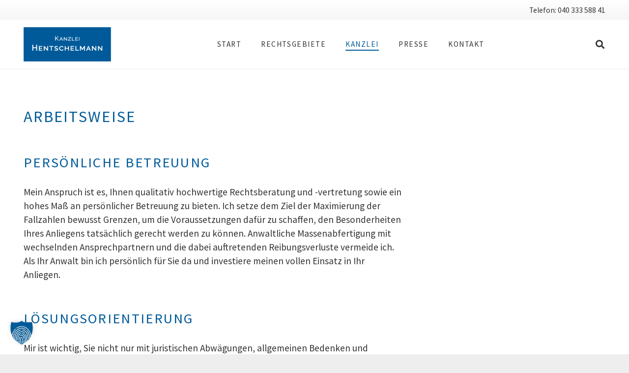

--- FILE ---
content_type: text/html; charset=UTF-8
request_url: https://www.kanzlei-hentschelmann.de/kanzleiprofil/arbeitsweise/
body_size: 15571
content:
<!DOCTYPE HTML>
<html lang="de">
<head>
	<meta charset="UTF-8">
	<meta name='robots' content='index, follow, max-image-preview:large, max-snippet:-1, max-video-preview:-1' />
	<style>img:is([sizes="auto" i], [sizes^="auto," i]) { contain-intrinsic-size: 3000px 1500px }</style>
	
	<!-- This site is optimized with the Yoast SEO plugin v26.3 - https://yoast.com/wordpress/plugins/seo/ -->
	<title>Arbeitsweise: Beratungsqualität und Lösungsorientierung</title>
	<meta name="description" content="Meine Mandanten vertrauen mir, weil sie wissen, was ichihnen biete: Persönliche Betreuung, eine hohe Beratungsqualität sowie umsetzbare Lösungen." />
	<link rel="canonical" href="https://www.kanzlei-hentschelmann.de/kanzleiprofil/arbeitsweise/" />
	<meta property="og:locale" content="de_DE" />
	<meta property="og:type" content="article" />
	<meta property="og:title" content="Arbeitsweise: Beratungsqualität und Lösungsorientierung" />
	<meta property="og:description" content="Meine Mandanten vertrauen mir, weil sie wissen, was ichihnen biete: Persönliche Betreuung, eine hohe Beratungsqualität sowie umsetzbare Lösungen." />
	<meta property="og:url" content="https://www.kanzlei-hentschelmann.de/kanzleiprofil/arbeitsweise/" />
	<meta property="og:site_name" content="Kanzlei Hentschelmann" />
	<meta property="article:modified_time" content="2020-04-05T22:19:41+00:00" />
	<meta property="og:image" content="https://www.kanzlei-hentschelmann.de/wp-content/uploads/2020/01/kanzlei-hentschelmann.jpg" />
	<meta property="og:image:width" content="2560" />
	<meta property="og:image:height" content="731" />
	<meta property="og:image:type" content="image/jpeg" />
	<meta name="twitter:card" content="summary_large_image" />
	<meta name="twitter:label1" content="Geschätzte Lesezeit" />
	<meta name="twitter:data1" content="1 Minute" />
	<script type="application/ld+json" class="yoast-schema-graph">{"@context":"https://schema.org","@graph":[{"@type":"WebPage","@id":"https://www.kanzlei-hentschelmann.de/kanzleiprofil/arbeitsweise/","url":"https://www.kanzlei-hentschelmann.de/kanzleiprofil/arbeitsweise/","name":"Arbeitsweise: Beratungsqualität und Lösungsorientierung","isPartOf":{"@id":"https://www.kanzlei-hentschelmann.de/#website"},"datePublished":"2019-09-14T10:53:54+00:00","dateModified":"2020-04-05T22:19:41+00:00","description":"Meine Mandanten vertrauen mir, weil sie wissen, was ichihnen biete: Persönliche Betreuung, eine hohe Beratungsqualität sowie umsetzbare Lösungen.","breadcrumb":{"@id":"https://www.kanzlei-hentschelmann.de/kanzleiprofil/arbeitsweise/#breadcrumb"},"inLanguage":"de","potentialAction":[{"@type":"ReadAction","target":["https://www.kanzlei-hentschelmann.de/kanzleiprofil/arbeitsweise/"]}]},{"@type":"BreadcrumbList","@id":"https://www.kanzlei-hentschelmann.de/kanzleiprofil/arbeitsweise/#breadcrumb","itemListElement":[{"@type":"ListItem","position":1,"name":"Startseite","item":"https://www.kanzlei-hentschelmann.de/"},{"@type":"ListItem","position":2,"name":"Kanzlei","item":"https://www.kanzlei-hentschelmann.de/kanzleiprofil/"},{"@type":"ListItem","position":3,"name":"Arbeitsweise"}]},{"@type":"WebSite","@id":"https://www.kanzlei-hentschelmann.de/#website","url":"https://www.kanzlei-hentschelmann.de/","name":"Kanzlei Hentschelmann","description":"Kanzlei für Verwaltungsrecht","publisher":{"@id":"https://www.kanzlei-hentschelmann.de/#organization"},"potentialAction":[{"@type":"SearchAction","target":{"@type":"EntryPoint","urlTemplate":"https://www.kanzlei-hentschelmann.de/?s={search_term_string}"},"query-input":{"@type":"PropertyValueSpecification","valueRequired":true,"valueName":"search_term_string"}}],"inLanguage":"de"},{"@type":"Organization","@id":"https://www.kanzlei-hentschelmann.de/#organization","name":"Kanzlei Hentschelmann","url":"https://www.kanzlei-hentschelmann.de/","logo":{"@type":"ImageObject","inLanguage":"de","@id":"https://www.kanzlei-hentschelmann.de/#/schema/logo/image/","url":"https://www.kanzlei-hentschelmann.de/wp-content/uploads/2019/09/rechtsanwalt-dr-kai-hentschelmann-2601.jpg","contentUrl":"https://www.kanzlei-hentschelmann.de/wp-content/uploads/2019/09/rechtsanwalt-dr-kai-hentschelmann-2601.jpg","width":260,"height":260,"caption":"Kanzlei Hentschelmann"},"image":{"@id":"https://www.kanzlei-hentschelmann.de/#/schema/logo/image/"}}]}</script>
	<!-- / Yoast SEO plugin. -->


<meta name="viewport" content="width=device-width, initial-scale=1">
<meta name="theme-color" content="#f5f5f5">
<link rel="preload" href="https://www.kanzlei-hentschelmann.de/wp-content/uploads/2022/04/SourceSansPro-Regular.woff2" as="font" type="font/woff2" crossorigin><link rel="preload" href="https://www.kanzlei-hentschelmann.de/wp-content/uploads/2022/04/SourceSansPro-Regular.woff" as="font" type="font/woff" crossorigin><link rel="preload" href="https://www.kanzlei-hentschelmann.de/wp-content/uploads/2022/04/SourceSansPro-Bold.woff2" as="font" type="font/woff2" crossorigin><link rel="preload" href="https://www.kanzlei-hentschelmann.de/wp-content/uploads/2022/04/SourceSansPro-Bold.woff" as="font" type="font/woff" crossorigin><link rel='stylesheet' id='google_business_reviews_rating_wp_css-css' href='https://www.kanzlei-hentschelmann.de/wp-content/plugins/g-business-reviews-rating/wp/css/css.css?ver=6.8.3' media='all' />
<link rel='stylesheet' id='borlabs-cookie-custom-css' href='https://www.kanzlei-hentschelmann.de/wp-content/cache/borlabs-cookie/1/borlabs-cookie-1-de.css?ver=3.3.23-74' media='all' />
<link rel='stylesheet' id='us-theme-css' href='https://www.kanzlei-hentschelmann.de/wp-content/uploads/us-assets/www.kanzlei-hentschelmann.de.css?ver=4abd49d7' media='all' />
<script src="https://www.kanzlei-hentschelmann.de/wp-includes/js/jquery/jquery.min.js?ver=3.7.1" id="jquery-core-js"></script>
<script src="https://www.kanzlei-hentschelmann.de/wp-content/cache/perfmatters/www.kanzlei-hentschelmann.de/minify/58f514933acc.js.min.js?ver=6.8.3" id="google_business_reviews_rating_wp_js-js" defer></script>
<script data-no-optimize="1" data-no-minify="1" data-cfasync="false" src="https://www.kanzlei-hentschelmann.de/wp-content/cache/borlabs-cookie/1/borlabs-cookie-config-de.json.js?ver=3.3.23-89" id="borlabs-cookie-config-js" defer></script>
<script data-no-optimize="1" data-no-minify="1" data-cfasync="false" src="https://www.kanzlei-hentschelmann.de/wp-content/plugins/borlabs-cookie/assets/javascript/borlabs-cookie-prioritize.min.js?ver=3.3.23" id="borlabs-cookie-prioritize-js" defer></script>
<script></script><script data-borlabs-cookie-script-blocker-ignore>
brlbsImprezaBlockedYoutubeScripts = [];
brlbsImprezaBlockedVimeoScripts = [];
(function () {
	const originalDocumentHeadAppend = document.head.append;

    // don't block if we have consent
    const cookies = document.cookie.split('; ');
    let consentVimeo = false;
    let consentYoutube = false;
    for (let c of cookies) {
    if (c.startsWith('borlabs-cookie=')) {
            consentVimeo = c.includes('%22vimeo%22');
            consentYoutube = c.includes('%22youtube%22');
            break;
        }
    }

    window.addEventListener('borlabs-cookie-consent-saved', () => {
        consentVimeo = BorlabsCookie.Consents.hasConsent('vimeo');
        consentYoutube = BorlabsCookie.Consents.hasConsent('youtube');

        if (consentVimeo) {
            brlbsImprezaBlockedVimeoScripts.forEach(s => originalDocumentHeadAppend.call(document.head, s));
            brlbsImprezaBlockedVimeoScripts = [];
        }
        if (consentYoutube) {
            brlbsImprezaBlockedYoutubeScripts.forEach(s => originalDocumentHeadAppend.call(document.head, s));
            brlbsImprezaBlockedYoutubeScripts = [];
        }
    });

    document.head.append = function () {
        if (arguments.length > 0 && arguments[0].tagName === 'SCRIPT') {
            if (!consentYoutube && arguments[0].id != null && arguments[0].id.startsWith('youtube_api_') && arguments[0].src.startsWith('https://www.youtube.com/iframe_api')) {
              brlbsImprezaBlockedYoutubeScripts.push(arguments[0]);
              return document.createDocumentFragment();
            } else if (!consentVimeo && arguments[0].classList.length === 1 && arguments[0].className.startsWith('vimeo_') && arguments[0].src.startsWith('https://player.vimeo.com/api/player.js')) {
              brlbsImprezaBlockedVimeoScripts.push(arguments[0]);
              return document.createDocumentFragment();
            }
        }
        return originalDocumentHeadAppend.call(document.head, arguments[0]);
    }
})();
</script><link href="[data-uri]" rel="icon" type="image/x-icon" />		<script id="us_add_no_touch">
			if ( ! /Android|webOS|iPhone|iPad|iPod|BlackBerry|IEMobile|Opera Mini/i.test( navigator.userAgent ) ) {
				document.documentElement.classList.add( "no-touch" );
			}
		</script>
				<script id="us_color_scheme_switch_class">
			if ( document.cookie.includes( "us_color_scheme_switch_is_on=true" ) ) {
				document.documentElement.classList.add( "us-color-scheme-on" );
			}
		</script>
		<script data-borlabs-cookie-script-blocker-ignore>
if ('0' === '1' && ('0' === '1' || '1' === '1')) {
    window['gtag_enable_tcf_support'] = true;
}
window.dataLayer = window.dataLayer || [];
if (typeof gtag !== 'function') {
    function gtag() {
        dataLayer.push(arguments);
    }
}
gtag('set', 'developer_id.dYjRjMm', true);
if ('0' === '1' || '1' === '1') {
    if (window.BorlabsCookieGoogleConsentModeDefaultSet !== true) {
        let getCookieValue = function (name) {
            return document.cookie.match('(^|;)\\s*' + name + '\\s*=\\s*([^;]+)')?.pop() || '';
        };
        let cookieValue = getCookieValue('borlabs-cookie-gcs');
        let consentsFromCookie = {};
        if (cookieValue !== '') {
            consentsFromCookie = JSON.parse(decodeURIComponent(cookieValue));
        }
        let defaultValues = {
            'ad_storage': 'denied',
            'ad_user_data': 'denied',
            'ad_personalization': 'denied',
            'analytics_storage': 'denied',
            'functionality_storage': 'denied',
            'personalization_storage': 'denied',
            'security_storage': 'denied',
            'wait_for_update': 500,
        };
        gtag('consent', 'default', { ...defaultValues, ...consentsFromCookie });
    }
    window.BorlabsCookieGoogleConsentModeDefaultSet = true;
    let borlabsCookieConsentChangeHandler = function () {
        window.dataLayer = window.dataLayer || [];
        if (typeof gtag !== 'function') { function gtag(){dataLayer.push(arguments);} }

        let getCookieValue = function (name) {
            return document.cookie.match('(^|;)\\s*' + name + '\\s*=\\s*([^;]+)')?.pop() || '';
        };
        let cookieValue = getCookieValue('borlabs-cookie-gcs');
        let consentsFromCookie = {};
        if (cookieValue !== '') {
            consentsFromCookie = JSON.parse(decodeURIComponent(cookieValue));
        }

        consentsFromCookie.analytics_storage = BorlabsCookie.Consents.hasConsent('google-analytics') ? 'granted' : 'denied';

        BorlabsCookie.CookieLibrary.setCookie(
            'borlabs-cookie-gcs',
            JSON.stringify(consentsFromCookie),
            BorlabsCookie.Settings.automaticCookieDomainAndPath.value ? '' : BorlabsCookie.Settings.cookieDomain.value,
            BorlabsCookie.Settings.cookiePath.value,
            BorlabsCookie.Cookie.getPluginCookie().expires,
            BorlabsCookie.Settings.cookieSecure.value,
            BorlabsCookie.Settings.cookieSameSite.value
        );
    }
    document.addEventListener('borlabs-cookie-consent-saved', borlabsCookieConsentChangeHandler);
    document.addEventListener('borlabs-cookie-handle-unblock', borlabsCookieConsentChangeHandler);
}
if ('0' === '1') {
    gtag("js", new Date());
    gtag("config", "G-E5YL87QLJY", {"anonymize_ip": true});

    (function (w, d, s, i) {
        var f = d.getElementsByTagName(s)[0],
            j = d.createElement(s);
        j.async = true;
        j.src =
            "https://www.googletagmanager.com/gtag/js?id=" + i;
        f.parentNode.insertBefore(j, f);
    })(window, document, "script", "G-E5YL87QLJY");
}
</script><meta name="generator" content="Powered by WPBakery Page Builder - drag and drop page builder for WordPress."/>
<link rel="icon" href="https://www.kanzlei-hentschelmann.de/wp-content/uploads/2019/09/rechtsanwalt-dr-kai-hentschelmann-2601-150x150.jpg" sizes="32x32" />
<link rel="icon" href="https://www.kanzlei-hentschelmann.de/wp-content/uploads/2019/09/rechtsanwalt-dr-kai-hentschelmann-2601-260x260.jpg" sizes="192x192" />
<link rel="apple-touch-icon" href="https://www.kanzlei-hentschelmann.de/wp-content/uploads/2019/09/rechtsanwalt-dr-kai-hentschelmann-2601-260x260.jpg" />
<meta name="msapplication-TileImage" content="https://www.kanzlei-hentschelmann.de/wp-content/uploads/2019/09/rechtsanwalt-dr-kai-hentschelmann-2601.jpg" />
<noscript><style> .wpb_animate_when_almost_visible { opacity: 1; }</style></noscript><noscript><style>.perfmatters-lazy[data-src]{display:none !important;}</style></noscript>		<style id="us-icon-fonts">@font-face{font-display:swap;font-style:normal;font-family:"fontawesome";font-weight:900;src:url("https://www.kanzlei-hentschelmann.de/wp-content/themes/Impreza/fonts/fa-solid-900.woff2?ver=8.40.1") format("woff2")}.fas{font-family:"fontawesome";font-weight:900}@font-face{font-display:swap;font-style:normal;font-family:"fontawesome";font-weight:400;src:url("https://www.kanzlei-hentschelmann.de/wp-content/themes/Impreza/fonts/fa-regular-400.woff2?ver=8.40.1") format("woff2")}.far{font-family:"fontawesome";font-weight:400}@font-face{font-display:swap;font-style:normal;font-family:"fontawesome";font-weight:300;src:url("https://www.kanzlei-hentschelmann.de/wp-content/themes/Impreza/fonts/fa-light-300.woff2?ver=8.40.1") format("woff2")}.fal{font-family:"fontawesome";font-weight:300}@font-face{font-display:swap;font-style:normal;font-family:"Font Awesome 5 Duotone";font-weight:900;src:url("https://www.kanzlei-hentschelmann.de/wp-content/themes/Impreza/fonts/fa-duotone-900.woff2?ver=8.40.1") format("woff2")}.fad{font-family:"Font Awesome 5 Duotone";font-weight:900}.fad{position:relative}.fad:before{position:absolute}.fad:after{opacity:0.4}@font-face{font-display:swap;font-style:normal;font-family:"Font Awesome 5 Brands";font-weight:400;src:url("https://www.kanzlei-hentschelmann.de/wp-content/themes/Impreza/fonts/fa-brands-400.woff2?ver=8.40.1") format("woff2")}.fab{font-family:"Font Awesome 5 Brands";font-weight:400}@font-face{font-display:block;font-style:normal;font-family:"Material Icons";font-weight:400;src:url("https://www.kanzlei-hentschelmann.de/wp-content/themes/Impreza/fonts/material-icons.woff2?ver=8.40.1") format("woff2")}.material-icons{font-family:"Material Icons";font-weight:400}</style>
				<style id="us-current-header-css"> .l-subheader.at_top,.l-subheader.at_top .w-dropdown-list,.l-subheader.at_top .type_mobile .w-nav-list.level_1{background:var(--color-header-top-bg-grad,var(--color-header-top-bg) );color:var(--color-header-top-text)}.no-touch .l-subheader.at_top a:hover,.no-touch .l-header.bg_transparent .l-subheader.at_top .w-dropdown.opened a:hover{color:var(--color-header-top-text-hover)}.l-header.bg_transparent:not(.sticky) .l-subheader.at_top{background:var(--color-header-top-transparent-bg);color:var(--color-header-top-transparent-text)}.no-touch .l-header.bg_transparent:not(.sticky) .at_top .w-cart-link:hover,.no-touch .l-header.bg_transparent:not(.sticky) .at_top .w-text a:hover,.no-touch .l-header.bg_transparent:not(.sticky) .at_top .w-html a:hover,.no-touch .l-header.bg_transparent:not(.sticky) .at_top .w-nav>a:hover,.no-touch .l-header.bg_transparent:not(.sticky) .at_top .w-menu a:hover,.no-touch .l-header.bg_transparent:not(.sticky) .at_top .w-search>a:hover,.no-touch .l-header.bg_transparent:not(.sticky) .at_top .w-socials.shape_none.color_text a:hover,.no-touch .l-header.bg_transparent:not(.sticky) .at_top .w-socials.shape_none.color_link a:hover,.no-touch .l-header.bg_transparent:not(.sticky) .at_top .w-dropdown a:hover,.no-touch .l-header.bg_transparent:not(.sticky) .at_top .type_desktop .menu-item.level_1.opened>a,.no-touch .l-header.bg_transparent:not(.sticky) .at_top .type_desktop .menu-item.level_1:hover>a{color:var(--color-header-transparent-text-hover)}.l-subheader.at_middle,.l-subheader.at_middle .w-dropdown-list,.l-subheader.at_middle .type_mobile .w-nav-list.level_1{background:var(--color-header-middle-bg);color:var(--color-header-middle-text)}.no-touch .l-subheader.at_middle a:hover,.no-touch .l-header.bg_transparent .l-subheader.at_middle .w-dropdown.opened a:hover{color:var(--color-header-middle-text-hover)}.l-header.bg_transparent:not(.sticky) .l-subheader.at_middle{background:var(--color-header-transparent-bg);color:var(--color-header-transparent-text)}.no-touch .l-header.bg_transparent:not(.sticky) .at_middle .w-cart-link:hover,.no-touch .l-header.bg_transparent:not(.sticky) .at_middle .w-text a:hover,.no-touch .l-header.bg_transparent:not(.sticky) .at_middle .w-html a:hover,.no-touch .l-header.bg_transparent:not(.sticky) .at_middle .w-nav>a:hover,.no-touch .l-header.bg_transparent:not(.sticky) .at_middle .w-menu a:hover,.no-touch .l-header.bg_transparent:not(.sticky) .at_middle .w-search>a:hover,.no-touch .l-header.bg_transparent:not(.sticky) .at_middle .w-socials.shape_none.color_text a:hover,.no-touch .l-header.bg_transparent:not(.sticky) .at_middle .w-socials.shape_none.color_link a:hover,.no-touch .l-header.bg_transparent:not(.sticky) .at_middle .w-dropdown a:hover,.no-touch .l-header.bg_transparent:not(.sticky) .at_middle .type_desktop .menu-item.level_1.opened>a,.no-touch .l-header.bg_transparent:not(.sticky) .at_middle .type_desktop .menu-item.level_1:hover>a{color:var(--color-header-transparent-text-hover)}.header_ver .l-header{background:var(--color-header-middle-bg);color:var(--color-header-middle-text)}@media (min-width:901px){.hidden_for_default{display:none!important}.l-subheader.at_bottom{display:none}.l-header{position:relative;z-index:111}.l-subheader{margin:0 auto}.l-subheader.width_full{padding-left:1.5rem;padding-right:1.5rem}.l-subheader-h{display:flex;align-items:center;position:relative;margin:0 auto;max-width:var(--site-content-width,1200px);height:inherit}.w-header-show{display:none}.l-header.pos_fixed{position:fixed;left:var(--site-outline-width,0);right:var(--site-outline-width,0)}.l-header.pos_fixed:not(.notransition) .l-subheader{transition-property:transform,background,box-shadow,line-height,height,visibility;transition-duration:.3s;transition-timing-function:cubic-bezier(.78,.13,.15,.86)}.headerinpos_bottom.sticky_first_section .l-header.pos_fixed{position:fixed!important}.header_hor .l-header.sticky_auto_hide{transition:transform .3s cubic-bezier(.78,.13,.15,.86) .1s}.header_hor .l-header.sticky_auto_hide.down{transform:translateY(-110%)}.l-header.bg_transparent:not(.sticky) .l-subheader{box-shadow:none!important;background:none}.l-header.bg_transparent~.l-main .l-section.width_full.height_auto:first-of-type>.l-section-h{padding-top:0!important;padding-bottom:0!important}.l-header.pos_static.bg_transparent{position:absolute;left:var(--site-outline-width,0);right:var(--site-outline-width,0)}.l-subheader.width_full .l-subheader-h{max-width:none!important}.l-header.shadow_thin .l-subheader.at_middle,.l-header.shadow_thin .l-subheader.at_bottom{box-shadow:0 1px 0 rgba(0,0,0,0.08)}.l-header.shadow_wide .l-subheader.at_middle,.l-header.shadow_wide .l-subheader.at_bottom{box-shadow:0 3px 5px -1px rgba(0,0,0,0.1),0 2px 1px -1px rgba(0,0,0,0.05)}.header_hor .l-subheader-cell>.w-cart{margin-left:0;margin-right:0}:root{--header-height:140px;--header-sticky-height:60px}.l-header:before{content:'140'}.l-header.sticky:before{content:'60'}.l-subheader.at_top{line-height:40px;height:40px;overflow:visible;visibility:visible}.l-header.sticky .l-subheader.at_top{line-height:0px;height:0px;overflow:hidden;visibility:hidden}.l-subheader.at_middle{line-height:100px;height:100px;overflow:visible;visibility:visible}.l-header.sticky .l-subheader.at_middle{line-height:60px;height:60px;overflow:visible;visibility:visible}.l-subheader.at_bottom{line-height:50px;height:50px;overflow:visible;visibility:visible}.l-header.sticky .l-subheader.at_bottom{line-height:50px;height:50px;overflow:visible;visibility:visible}.headerinpos_above .l-header.pos_fixed{overflow:hidden;transition:transform 0.3s;transform:translate3d(0,-100%,0)}.headerinpos_above .l-header.pos_fixed.sticky{overflow:visible;transform:none}.headerinpos_above .l-header.pos_fixed~.l-section>.l-section-h,.headerinpos_above .l-header.pos_fixed~.l-main .l-section:first-of-type>.l-section-h{padding-top:0!important}.headerinpos_below .l-header.pos_fixed:not(.sticky){position:absolute;top:100%}.headerinpos_below .l-header.pos_fixed~.l-main>.l-section:first-of-type>.l-section-h{padding-top:0!important}.headerinpos_below .l-header.pos_fixed~.l-main .l-section.full_height:nth-of-type(2){min-height:100vh}.headerinpos_below .l-header.pos_fixed~.l-main>.l-section:nth-of-type(2)>.l-section-h{padding-top:var(--header-height)}.headerinpos_bottom .l-header.pos_fixed:not(.sticky){position:absolute;top:100vh}.headerinpos_bottom .l-header.pos_fixed~.l-main>.l-section:first-of-type>.l-section-h{padding-top:0!important}.headerinpos_bottom .l-header.pos_fixed~.l-main>.l-section:first-of-type>.l-section-h{padding-bottom:var(--header-height)}.headerinpos_bottom .l-header.pos_fixed.bg_transparent~.l-main .l-section.valign_center:not(.height_auto):first-of-type>.l-section-h{top:calc( var(--header-height) / 2 )}.headerinpos_bottom .l-header.pos_fixed:not(.sticky) .w-cart-dropdown,.headerinpos_bottom .l-header.pos_fixed:not(.sticky) .w-nav.type_desktop .w-nav-list.level_2{bottom:100%;transform-origin:0 100%}.headerinpos_bottom .l-header.pos_fixed:not(.sticky) .w-nav.type_mobile.m_layout_dropdown .w-nav-list.level_1{top:auto;bottom:100%;box-shadow:var(--box-shadow-up)}.headerinpos_bottom .l-header.pos_fixed:not(.sticky) .w-nav.type_desktop .w-nav-list.level_3,.headerinpos_bottom .l-header.pos_fixed:not(.sticky) .w-nav.type_desktop .w-nav-list.level_4{top:auto;bottom:0;transform-origin:0 100%}.headerinpos_bottom .l-header.pos_fixed:not(.sticky) .w-dropdown-list{top:auto;bottom:-0.4em;padding-top:0.4em;padding-bottom:2.4em}.admin-bar .l-header.pos_static.bg_solid~.l-main .l-section.full_height:first-of-type{min-height:calc( 100vh - var(--header-height) - 32px )}.admin-bar .l-header.pos_fixed:not(.sticky_auto_hide)~.l-main .l-section.full_height:not(:first-of-type){min-height:calc( 100vh - var(--header-sticky-height) - 32px )}.admin-bar.headerinpos_below .l-header.pos_fixed~.l-main .l-section.full_height:nth-of-type(2){min-height:calc(100vh - 32px)}}@media (min-width:1025px) and (max-width:900px){.hidden_for_laptops{display:none!important}.l-subheader.at_bottom{display:none}.l-header{position:relative;z-index:111}.l-subheader{margin:0 auto}.l-subheader.width_full{padding-left:1.5rem;padding-right:1.5rem}.l-subheader-h{display:flex;align-items:center;position:relative;margin:0 auto;max-width:var(--site-content-width,1200px);height:inherit}.w-header-show{display:none}.l-header.pos_fixed{position:fixed;left:var(--site-outline-width,0);right:var(--site-outline-width,0)}.l-header.pos_fixed:not(.notransition) .l-subheader{transition-property:transform,background,box-shadow,line-height,height,visibility;transition-duration:.3s;transition-timing-function:cubic-bezier(.78,.13,.15,.86)}.headerinpos_bottom.sticky_first_section .l-header.pos_fixed{position:fixed!important}.header_hor .l-header.sticky_auto_hide{transition:transform .3s cubic-bezier(.78,.13,.15,.86) .1s}.header_hor .l-header.sticky_auto_hide.down{transform:translateY(-110%)}.l-header.bg_transparent:not(.sticky) .l-subheader{box-shadow:none!important;background:none}.l-header.bg_transparent~.l-main .l-section.width_full.height_auto:first-of-type>.l-section-h{padding-top:0!important;padding-bottom:0!important}.l-header.pos_static.bg_transparent{position:absolute;left:var(--site-outline-width,0);right:var(--site-outline-width,0)}.l-subheader.width_full .l-subheader-h{max-width:none!important}.l-header.shadow_thin .l-subheader.at_middle,.l-header.shadow_thin .l-subheader.at_bottom{box-shadow:0 1px 0 rgba(0,0,0,0.08)}.l-header.shadow_wide .l-subheader.at_middle,.l-header.shadow_wide .l-subheader.at_bottom{box-shadow:0 3px 5px -1px rgba(0,0,0,0.1),0 2px 1px -1px rgba(0,0,0,0.05)}.header_hor .l-subheader-cell>.w-cart{margin-left:0;margin-right:0}:root{--header-height:140px;--header-sticky-height:60px}.l-header:before{content:'140'}.l-header.sticky:before{content:'60'}.l-subheader.at_top{line-height:40px;height:40px;overflow:visible;visibility:visible}.l-header.sticky .l-subheader.at_top{line-height:0px;height:0px;overflow:hidden;visibility:hidden}.l-subheader.at_middle{line-height:100px;height:100px;overflow:visible;visibility:visible}.l-header.sticky .l-subheader.at_middle{line-height:60px;height:60px;overflow:visible;visibility:visible}.l-subheader.at_bottom{line-height:50px;height:50px;overflow:visible;visibility:visible}.l-header.sticky .l-subheader.at_bottom{line-height:50px;height:50px;overflow:visible;visibility:visible}.headerinpos_above .l-header.pos_fixed{overflow:hidden;transition:transform 0.3s;transform:translate3d(0,-100%,0)}.headerinpos_above .l-header.pos_fixed.sticky{overflow:visible;transform:none}.headerinpos_above .l-header.pos_fixed~.l-section>.l-section-h,.headerinpos_above .l-header.pos_fixed~.l-main .l-section:first-of-type>.l-section-h{padding-top:0!important}.headerinpos_below .l-header.pos_fixed:not(.sticky){position:absolute;top:100%}.headerinpos_below .l-header.pos_fixed~.l-main>.l-section:first-of-type>.l-section-h{padding-top:0!important}.headerinpos_below .l-header.pos_fixed~.l-main .l-section.full_height:nth-of-type(2){min-height:100vh}.headerinpos_below .l-header.pos_fixed~.l-main>.l-section:nth-of-type(2)>.l-section-h{padding-top:var(--header-height)}.headerinpos_bottom .l-header.pos_fixed:not(.sticky){position:absolute;top:100vh}.headerinpos_bottom .l-header.pos_fixed~.l-main>.l-section:first-of-type>.l-section-h{padding-top:0!important}.headerinpos_bottom .l-header.pos_fixed~.l-main>.l-section:first-of-type>.l-section-h{padding-bottom:var(--header-height)}.headerinpos_bottom .l-header.pos_fixed.bg_transparent~.l-main .l-section.valign_center:not(.height_auto):first-of-type>.l-section-h{top:calc( var(--header-height) / 2 )}.headerinpos_bottom .l-header.pos_fixed:not(.sticky) .w-cart-dropdown,.headerinpos_bottom .l-header.pos_fixed:not(.sticky) .w-nav.type_desktop .w-nav-list.level_2{bottom:100%;transform-origin:0 100%}.headerinpos_bottom .l-header.pos_fixed:not(.sticky) .w-nav.type_mobile.m_layout_dropdown .w-nav-list.level_1{top:auto;bottom:100%;box-shadow:var(--box-shadow-up)}.headerinpos_bottom .l-header.pos_fixed:not(.sticky) .w-nav.type_desktop .w-nav-list.level_3,.headerinpos_bottom .l-header.pos_fixed:not(.sticky) .w-nav.type_desktop .w-nav-list.level_4{top:auto;bottom:0;transform-origin:0 100%}.headerinpos_bottom .l-header.pos_fixed:not(.sticky) .w-dropdown-list{top:auto;bottom:-0.4em;padding-top:0.4em;padding-bottom:2.4em}.admin-bar .l-header.pos_static.bg_solid~.l-main .l-section.full_height:first-of-type{min-height:calc( 100vh - var(--header-height) - 32px )}.admin-bar .l-header.pos_fixed:not(.sticky_auto_hide)~.l-main .l-section.full_height:not(:first-of-type){min-height:calc( 100vh - var(--header-sticky-height) - 32px )}.admin-bar.headerinpos_below .l-header.pos_fixed~.l-main .l-section.full_height:nth-of-type(2){min-height:calc(100vh - 32px)}}@media (min-width:601px) and (max-width:1024px){.hidden_for_tablets{display:none!important}.l-subheader.at_top{display:none}.l-subheader.at_bottom{display:none}.l-header{position:relative;z-index:111}.l-subheader{margin:0 auto}.l-subheader.width_full{padding-left:1.5rem;padding-right:1.5rem}.l-subheader-h{display:flex;align-items:center;position:relative;margin:0 auto;max-width:var(--site-content-width,1200px);height:inherit}.w-header-show{display:none}.l-header.pos_fixed{position:fixed;left:var(--site-outline-width,0);right:var(--site-outline-width,0)}.l-header.pos_fixed:not(.notransition) .l-subheader{transition-property:transform,background,box-shadow,line-height,height,visibility;transition-duration:.3s;transition-timing-function:cubic-bezier(.78,.13,.15,.86)}.headerinpos_bottom.sticky_first_section .l-header.pos_fixed{position:fixed!important}.header_hor .l-header.sticky_auto_hide{transition:transform .3s cubic-bezier(.78,.13,.15,.86) .1s}.header_hor .l-header.sticky_auto_hide.down{transform:translateY(-110%)}.l-header.bg_transparent:not(.sticky) .l-subheader{box-shadow:none!important;background:none}.l-header.bg_transparent~.l-main .l-section.width_full.height_auto:first-of-type>.l-section-h{padding-top:0!important;padding-bottom:0!important}.l-header.pos_static.bg_transparent{position:absolute;left:var(--site-outline-width,0);right:var(--site-outline-width,0)}.l-subheader.width_full .l-subheader-h{max-width:none!important}.l-header.shadow_thin .l-subheader.at_middle,.l-header.shadow_thin .l-subheader.at_bottom{box-shadow:0 1px 0 rgba(0,0,0,0.08)}.l-header.shadow_wide .l-subheader.at_middle,.l-header.shadow_wide .l-subheader.at_bottom{box-shadow:0 3px 5px -1px rgba(0,0,0,0.1),0 2px 1px -1px rgba(0,0,0,0.05)}.header_hor .l-subheader-cell>.w-cart{margin-left:0;margin-right:0}:root{--header-height:80px;--header-sticky-height:50px}.l-header:before{content:'80'}.l-header.sticky:before{content:'50'}.l-subheader.at_top{line-height:40px;height:40px;overflow:visible;visibility:visible}.l-header.sticky .l-subheader.at_top{line-height:40px;height:40px;overflow:visible;visibility:visible}.l-subheader.at_middle{line-height:80px;height:80px;overflow:visible;visibility:visible}.l-header.sticky .l-subheader.at_middle{line-height:50px;height:50px;overflow:visible;visibility:visible}.l-subheader.at_bottom{line-height:50px;height:50px;overflow:visible;visibility:visible}.l-header.sticky .l-subheader.at_bottom{line-height:50px;height:50px;overflow:visible;visibility:visible}}@media (max-width:600px){.hidden_for_mobiles{display:none!important}.l-subheader.at_top{display:none}.l-subheader.at_bottom{display:none}.l-header{position:relative;z-index:111}.l-subheader{margin:0 auto}.l-subheader.width_full{padding-left:1.5rem;padding-right:1.5rem}.l-subheader-h{display:flex;align-items:center;position:relative;margin:0 auto;max-width:var(--site-content-width,1200px);height:inherit}.w-header-show{display:none}.l-header.pos_fixed{position:fixed;left:var(--site-outline-width,0);right:var(--site-outline-width,0)}.l-header.pos_fixed:not(.notransition) .l-subheader{transition-property:transform,background,box-shadow,line-height,height,visibility;transition-duration:.3s;transition-timing-function:cubic-bezier(.78,.13,.15,.86)}.headerinpos_bottom.sticky_first_section .l-header.pos_fixed{position:fixed!important}.header_hor .l-header.sticky_auto_hide{transition:transform .3s cubic-bezier(.78,.13,.15,.86) .1s}.header_hor .l-header.sticky_auto_hide.down{transform:translateY(-110%)}.l-header.bg_transparent:not(.sticky) .l-subheader{box-shadow:none!important;background:none}.l-header.bg_transparent~.l-main .l-section.width_full.height_auto:first-of-type>.l-section-h{padding-top:0!important;padding-bottom:0!important}.l-header.pos_static.bg_transparent{position:absolute;left:var(--site-outline-width,0);right:var(--site-outline-width,0)}.l-subheader.width_full .l-subheader-h{max-width:none!important}.l-header.shadow_thin .l-subheader.at_middle,.l-header.shadow_thin .l-subheader.at_bottom{box-shadow:0 1px 0 rgba(0,0,0,0.08)}.l-header.shadow_wide .l-subheader.at_middle,.l-header.shadow_wide .l-subheader.at_bottom{box-shadow:0 3px 5px -1px rgba(0,0,0,0.1),0 2px 1px -1px rgba(0,0,0,0.05)}.header_hor .l-subheader-cell>.w-cart{margin-left:0;margin-right:0}:root{--header-height:60px;--header-sticky-height:60px}.l-header:before{content:'60'}.l-header.sticky:before{content:'60'}.l-subheader.at_top{line-height:40px;height:40px;overflow:visible;visibility:visible}.l-header.sticky .l-subheader.at_top{line-height:40px;height:40px;overflow:visible;visibility:visible}.l-subheader.at_middle{line-height:60px;height:60px;overflow:visible;visibility:visible}.l-header.sticky .l-subheader.at_middle{line-height:60px;height:60px;overflow:visible;visibility:visible}.l-subheader.at_bottom{line-height:50px;height:50px;overflow:visible;visibility:visible}.l-header.sticky .l-subheader.at_bottom{line-height:50px;height:50px;overflow:visible;visibility:visible}}@media (min-width:901px){.ush_image_1{height:35px!important}.l-header.sticky .ush_image_1{height:40px!important}}@media (min-width:1025px) and (max-width:900px){.ush_image_1{height:30px!important}.l-header.sticky .ush_image_1{height:30px!important}}@media (min-width:601px) and (max-width:1024px){.ush_image_1{height:25px!important}.l-header.sticky .ush_image_1{height:35px!important}}@media (max-width:600px){.ush_image_1{height:20px!important}.l-header.sticky .ush_image_1{height:30px!important}}.header_hor .ush_menu_1.type_desktop .menu-item.level_1>a:not(.w-btn){padding-left:20px;padding-right:20px}.header_hor .ush_menu_1.type_desktop .menu-item.level_1>a.w-btn{margin-left:20px;margin-right:20px}.header_hor .ush_menu_1.type_desktop.align-edges>.w-nav-list.level_1{margin-left:-20px;margin-right:-20px}.header_ver .ush_menu_1.type_desktop .menu-item.level_1>a:not(.w-btn){padding-top:20px;padding-bottom:20px}.header_ver .ush_menu_1.type_desktop .menu-item.level_1>a.w-btn{margin-top:20px;margin-bottom:20px}.ush_menu_1.type_desktop .menu-item:not(.level_1){font-size:0.8rem}.ush_menu_1.type_mobile .w-nav-anchor.level_1,.ush_menu_1.type_mobile .w-nav-anchor.level_1 + .w-nav-arrow{font-size:1.1rem}.ush_menu_1.type_mobile .w-nav-anchor:not(.level_1),.ush_menu_1.type_mobile .w-nav-anchor:not(.level_1) + .w-nav-arrow{font-size:0.9rem}@media (min-width:901px){.ush_menu_1 .w-nav-icon{--icon-size:20px;--icon-size-int:20}}@media (min-width:1025px) and (max-width:900px){.ush_menu_1 .w-nav-icon{--icon-size:32px;--icon-size-int:32}}@media (min-width:601px) and (max-width:1024px){.ush_menu_1 .w-nav-icon{--icon-size:20px;--icon-size-int:20}}@media (max-width:600px){.ush_menu_1 .w-nav-icon{--icon-size:20px;--icon-size-int:20}}@media screen and (max-width:1159px){.w-nav.ush_menu_1>.w-nav-list.level_1{display:none}.ush_menu_1 .w-nav-control{display:flex}}.no-touch .ush_menu_1 .w-nav-item.level_1.opened>a:not(.w-btn),.no-touch .ush_menu_1 .w-nav-item.level_1:hover>a:not(.w-btn){background:transparent;color:#005b9a}.ush_menu_1 .w-nav-item.level_1.current-menu-item>a:not(.w-btn),.ush_menu_1 .w-nav-item.level_1.current-menu-ancestor>a:not(.w-btn),.ush_menu_1 .w-nav-item.level_1.current-page-ancestor>a:not(.w-btn){background:transparent;color:#005b9a}.l-header.bg_transparent:not(.sticky) .ush_menu_1.type_desktop .w-nav-item.level_1.current-menu-item>a:not(.w-btn),.l-header.bg_transparent:not(.sticky) .ush_menu_1.type_desktop .w-nav-item.level_1.current-menu-ancestor>a:not(.w-btn),.l-header.bg_transparent:not(.sticky) .ush_menu_1.type_desktop .w-nav-item.level_1.current-page-ancestor>a:not(.w-btn){background:transparent;color:#ff6ba9}.ush_menu_1 .w-nav-list:not(.level_1){background:#fff;color:#333333}.no-touch .ush_menu_1 .w-nav-item:not(.level_1)>a:focus,.no-touch .ush_menu_1 .w-nav-item:not(.level_1):hover>a{background:#005b9a;color:#fff}.ush_menu_1 .w-nav-item:not(.level_1).current-menu-item>a,.ush_menu_1 .w-nav-item:not(.level_1).current-menu-ancestor>a,.ush_menu_1 .w-nav-item:not(.level_1).current-page-ancestor>a{background:transparent;color:#005b9a}@media (min-width:901px){.ush_search_1.layout_simple{max-width:300px}.ush_search_1.layout_modern.active{width:300px}.ush_search_1{font-size:18px}}@media (min-width:1025px) and (max-width:900px){.ush_search_1.layout_simple{max-width:250px}.ush_search_1.layout_modern.active{width:250px}.ush_search_1{font-size:24px}}@media (min-width:601px) and (max-width:1024px){.ush_search_1.layout_simple{max-width:200px}.ush_search_1.layout_modern.active{width:200px}.ush_search_1{font-size:18px}}@media (max-width:600px){.ush_search_1{font-size:18px}}.ush_image_1{height:70px!important}.ush_menu_1{font-size:0.8rem!important;letter-spacing:0.08rem!important;font-family:var(--font-family)!important;text-transform:uppercase!important}.ush_text_1{font-size:0.8rem!important;font-family:var(--font-family)!important}@media (min-width:601px) and (max-width:1024px){.ush_image_1{height:50px!important}}@media (max-width:600px){.ush_image_1{height:40px!important}}</style>
		<style id="us-design-options-css">.us_custom_064d9100{margin-bottom:0!important}.us_custom_3ab75e71{border-top-width:1px!important;border-color:#ebebeb!important;border-top-style:solid!important}.us_custom_3000a3fb{width:200px!important}.us_custom_f03ee871{text-align:right!important}</style></head>
<body class="wp-singular page-template-default page page-id-128 page-child parent-pageid-121 wp-theme-Impreza l-body Impreza_8.40.1 us-core_8.40.1 header_hor links_underline headerinpos_top state_default wpb-js-composer js-comp-ver-8.7.1 vc_responsive" itemscope itemtype="https://schema.org/WebPage">
<a class="w-skip-btn to_content" href="#page-content" role="button">Zum Hauptinhalt springen</a><a class="w-skip-btn to_footer" href="#page-footer" role="button">Zum Fußbereich springen</a>
<div class="l-canvas type_wide">
	<header id="page-header" class="l-header pos_static shadow_thin bg_solid id_126" itemscope itemtype="https://schema.org/WPHeader"><div class="l-subheader at_top"><div class="l-subheader-h"><div class="l-subheader-cell at_left"></div><div class="l-subheader-cell at_center"></div><div class="l-subheader-cell at_right"><div class="w-text ush_text_1 nowrap"><span class="w-text-h"><span class="w-text-value">Telefon: 040 333 588 41</span></span></div></div></div></div><div class="l-subheader at_middle"><div class="l-subheader-h"><div class="l-subheader-cell at_left"><div class="w-image ush_image_1 has_height"><a href="/" aria-label="Logo Kanzlei Hentschelmann, Link zur Homepage" class="w-image-h"><img width="550" height="216" src="https://www.kanzlei-hentschelmann.de/wp-content/uploads/2020/03/logo_rgb.png" class="attachment-full size-full" alt="" decoding="async" srcset="https://www.kanzlei-hentschelmann.de/wp-content/uploads/2020/03/logo_rgb.png 550w, https://www.kanzlei-hentschelmann.de/wp-content/uploads/2020/03/logo_rgb-300x118.png 300w, https://www.kanzlei-hentschelmann.de/wp-content/uploads/2020/03/logo_rgb-150x59.png 150w" sizes="auto, (max-width: 550px) 100vw, 550px" /></a></div></div><div class="l-subheader-cell at_center"><nav class="w-nav type_desktop ush_menu_1 no-underline height_full open_on_hover dropdown_height m_align_left m_layout_dropdown" itemscope itemtype="https://schema.org/SiteNavigationElement"><a class="w-nav-control" aria-label="Menü" aria-expanded="false" role="button" href="#"><div class="w-nav-icon style_hamburger_1" style="--icon-thickness:3px"><div></div></div></a><ul class="w-nav-list level_1 hide_for_mobiles hover_underline"><li id="menu-item-201" class="menu-item menu-item-type-post_type menu-item-object-page menu-item-home w-nav-item level_1 menu-item-201"><a class="w-nav-anchor level_1" href="https://www.kanzlei-hentschelmann.de/"><span class="w-nav-title">Start</span></a></li><li id="menu-item-209" class="menu-item menu-item-type-post_type menu-item-object-page menu-item-has-children w-nav-item level_1 menu-item-209"><a class="w-nav-anchor level_1" aria-haspopup="menu" href="https://www.kanzlei-hentschelmann.de/rechtsgebiete/"><span class="w-nav-title">Rechtsgebiete</span><span class="w-nav-arrow" tabindex="0" role="button" aria-expanded="false" aria-label="Rechtsgebiete Menü"></span></a><ul class="w-nav-list level_2"><li id="menu-item-220" class="menu-item menu-item-type-post_type menu-item-object-page w-nav-item level_2 menu-item-220"><a class="w-nav-anchor level_2" href="https://www.kanzlei-hentschelmann.de/rechtsgebiete/"><span class="w-nav-title">Alle Rechtsgebiete</span></a></li><li id="menu-item-172" class="menu-item menu-item-type-post_type menu-item-object-us_portfolio menu-item-has-children w-nav-item level_2 menu-item-172"><a class="w-nav-anchor level_2" aria-haspopup="menu" href="https://www.kanzlei-hentschelmann.de/rechtsgebiete/umweltrecht/"><span class="w-nav-title">Umweltrecht</span><span class="w-nav-arrow" tabindex="0" role="button" aria-expanded="false" aria-label="Umweltrecht Menü"></span></a><ul class="w-nav-list level_3"><li id="menu-item-224" class="menu-item menu-item-type-post_type menu-item-object-us_portfolio w-nav-item level_3 menu-item-224"><a class="w-nav-anchor level_3" href="https://www.kanzlei-hentschelmann.de/rechtsgebiete/umweltrecht/"><span class="w-nav-title">Informationen</span></a></li><li id="menu-item-173" class="menu-item menu-item-type-post_type menu-item-object-us_portfolio w-nav-item level_3 menu-item-173"><a class="w-nav-anchor level_3" href="https://www.kanzlei-hentschelmann.de/rechtsgebiete/typische-faelle-im-umweltrecht/"><span class="w-nav-title">Typische Fälle im Umweltrecht</span></a></li></ul></li><li id="menu-item-180" class="menu-item menu-item-type-post_type menu-item-object-us_portfolio menu-item-has-children w-nav-item level_2 menu-item-180"><a class="w-nav-anchor level_2" aria-haspopup="menu" href="https://www.kanzlei-hentschelmann.de/rechtsgebiete/abfallrecht/"><span class="w-nav-title">Abfallrecht</span><span class="w-nav-arrow" tabindex="0" role="button" aria-expanded="false" aria-label="Abfallrecht Menü"></span></a><ul class="w-nav-list level_3"><li id="menu-item-225" class="menu-item menu-item-type-post_type menu-item-object-us_portfolio w-nav-item level_3 menu-item-225"><a class="w-nav-anchor level_3" href="https://www.kanzlei-hentschelmann.de/rechtsgebiete/abfallrecht/"><span class="w-nav-title">Informationen</span></a></li><li id="menu-item-181" class="menu-item menu-item-type-post_type menu-item-object-us_portfolio w-nav-item level_3 menu-item-181"><a class="w-nav-anchor level_3" href="https://www.kanzlei-hentschelmann.de/rechtsgebiete/typische-faelle-im-abfallrecht/"><span class="w-nav-title">Typische Fälle im Abfallrecht</span></a></li></ul></li><li id="menu-item-186" class="menu-item menu-item-type-post_type menu-item-object-us_portfolio menu-item-has-children w-nav-item level_2 menu-item-186"><a class="w-nav-anchor level_2" aria-haspopup="menu" href="https://www.kanzlei-hentschelmann.de/rechtsgebiete/duengemittelrecht/"><span class="w-nav-title">Düngemittelrecht</span><span class="w-nav-arrow" tabindex="0" role="button" aria-expanded="false" aria-label="Düngemittelrecht Menü"></span></a><ul class="w-nav-list level_3"><li id="menu-item-226" class="menu-item menu-item-type-post_type menu-item-object-us_portfolio w-nav-item level_3 menu-item-226"><a class="w-nav-anchor level_3" href="https://www.kanzlei-hentschelmann.de/rechtsgebiete/duengemittelrecht/"><span class="w-nav-title">Informationen</span></a></li><li id="menu-item-187" class="menu-item menu-item-type-post_type menu-item-object-us_portfolio w-nav-item level_3 menu-item-187"><a class="w-nav-anchor level_3" href="https://www.kanzlei-hentschelmann.de/rechtsgebiete/typische-faelle-im-duengemittelrecht/"><span class="w-nav-title">Typische Fälle im Düngemittelrecht</span></a></li></ul></li><li id="menu-item-192" class="menu-item menu-item-type-post_type menu-item-object-us_portfolio menu-item-has-children w-nav-item level_2 menu-item-192"><a class="w-nav-anchor level_2" aria-haspopup="menu" href="https://www.kanzlei-hentschelmann.de/rechtsgebiete/wirtschaftsverwaltungsrecht/"><span class="w-nav-title">Wirtschaftsverwaltungsrecht</span><span class="w-nav-arrow" tabindex="0" role="button" aria-expanded="false" aria-label="Wirtschaftsverwaltungsrecht Menü"></span></a><ul class="w-nav-list level_3"><li id="menu-item-227" class="menu-item menu-item-type-post_type menu-item-object-us_portfolio w-nav-item level_3 menu-item-227"><a class="w-nav-anchor level_3" href="https://www.kanzlei-hentschelmann.de/rechtsgebiete/wirtschaftsverwaltungsrecht/"><span class="w-nav-title">Informationen</span></a></li><li id="menu-item-193" class="menu-item menu-item-type-post_type menu-item-object-us_portfolio w-nav-item level_3 menu-item-193"><a class="w-nav-anchor level_3" href="https://www.kanzlei-hentschelmann.de/rechtsgebiete/subventionsrecht/"><span class="w-nav-title">Subventionsrecht</span></a></li><li id="menu-item-194" class="menu-item menu-item-type-post_type menu-item-object-us_portfolio w-nav-item level_3 menu-item-194"><a class="w-nav-anchor level_3" href="https://www.kanzlei-hentschelmann.de/rechtsgebiete/gewerberecht/"><span class="w-nav-title">Gewerberecht</span></a></li><li id="menu-item-195" class="menu-item menu-item-type-post_type menu-item-object-us_portfolio w-nav-item level_3 menu-item-195"><a class="w-nav-anchor level_3" href="https://www.kanzlei-hentschelmann.de/rechtsgebiete/handwerksrecht/"><span class="w-nav-title">Handwerksrecht</span></a></li><li id="menu-item-196" class="menu-item menu-item-type-post_type menu-item-object-us_portfolio w-nav-item level_3 menu-item-196"><a class="w-nav-anchor level_3" href="https://www.kanzlei-hentschelmann.de/rechtsgebiete/gaststaettenrecht/"><span class="w-nav-title">Gaststättenrecht</span></a></li><li id="menu-item-197" class="menu-item menu-item-type-post_type menu-item-object-us_portfolio w-nav-item level_3 menu-item-197"><a class="w-nav-anchor level_3" href="https://www.kanzlei-hentschelmann.de/rechtsgebiete/personenbefoerderung/"><span class="w-nav-title">Personenbeförderung</span></a></li><li id="menu-item-198" class="menu-item menu-item-type-post_type menu-item-object-us_portfolio w-nav-item level_3 menu-item-198"><a class="w-nav-anchor level_3" href="https://www.kanzlei-hentschelmann.de/rechtsgebiete/verwaltungsrecht-fuer-unternehmen/"><span class="w-nav-title">Verwaltungsrecht für Unternehmen</span></a></li></ul></li><li id="menu-item-199" class="menu-item menu-item-type-post_type menu-item-object-us_portfolio menu-item-has-children w-nav-item level_2 menu-item-199"><a class="w-nav-anchor level_2" aria-haspopup="menu" href="https://www.kanzlei-hentschelmann.de/rechtsgebiete/schulrecht/"><span class="w-nav-title">Schulrecht</span><span class="w-nav-arrow" tabindex="0" role="button" aria-expanded="false" aria-label="Schulrecht Menü"></span></a><ul class="w-nav-list level_3"><li id="menu-item-228" class="menu-item menu-item-type-post_type menu-item-object-us_portfolio w-nav-item level_3 menu-item-228"><a class="w-nav-anchor level_3" href="https://www.kanzlei-hentschelmann.de/rechtsgebiete/schulrecht/"><span class="w-nav-title">Informationen</span></a></li><li id="menu-item-200" class="menu-item menu-item-type-post_type menu-item-object-us_portfolio w-nav-item level_3 menu-item-200"><a class="w-nav-anchor level_3" href="https://www.kanzlei-hentschelmann.de/rechtsgebiete/faq-schulrecht-wenn-die-schule-eine-ordnungsmassnahme-androht-oder-verhaengt/"><span class="w-nav-title">FAQ Schulrecht</span></a></li></ul></li><li id="menu-item-203" class="menu-item menu-item-type-post_type menu-item-object-us_portfolio w-nav-item level_2 menu-item-203"><a class="w-nav-anchor level_2" href="https://www.kanzlei-hentschelmann.de/rechtsgebiete/vertragsrecht/"><span class="w-nav-title">Vertragsrecht</span></a></li></ul></li><li id="menu-item-206" class="menu-item menu-item-type-post_type menu-item-object-page current-page-ancestor current-menu-ancestor current-menu-parent current-page-parent current_page_parent current_page_ancestor menu-item-has-children w-nav-item level_1 menu-item-206"><a class="w-nav-anchor level_1" aria-haspopup="menu" href="https://www.kanzlei-hentschelmann.de/kanzleiprofil/"><span class="w-nav-title">Kanzlei</span><span class="w-nav-arrow" tabindex="0" role="button" aria-expanded="false" aria-label="Kanzlei Menü"></span></a><ul class="w-nav-list level_2"><li id="menu-item-208" class="menu-item menu-item-type-post_type menu-item-object-page current-menu-item page_item page-item-128 current_page_item w-nav-item level_2 menu-item-208"><a class="w-nav-anchor level_2" href="https://www.kanzlei-hentschelmann.de/kanzleiprofil/arbeitsweise/"><span class="w-nav-title">Arbeitsweise</span></a></li><li id="menu-item-207" class="menu-item menu-item-type-post_type menu-item-object-page w-nav-item level_2 menu-item-207"><a class="w-nav-anchor level_2" href="https://www.kanzlei-hentschelmann.de/kanzleiprofil/ueber-dr-kai-hentschelmann/"><span class="w-nav-title">Über Rechtsanwalt Dr. Hentschelmann</span></a></li><li id="menu-item-449" class="menu-item menu-item-type-post_type menu-item-object-page w-nav-item level_2 menu-item-449"><a class="w-nav-anchor level_2" href="https://www.kanzlei-hentschelmann.de/kanzleiprofil/mandantenstruktur/"><span class="w-nav-title">Mandantenstruktur</span></a></li><li id="menu-item-205" class="menu-item menu-item-type-post_type menu-item-object-page w-nav-item level_2 menu-item-205"><a class="w-nav-anchor level_2" href="https://www.kanzlei-hentschelmann.de/kosten/"><span class="w-nav-title">Kosten</span></a></li><li id="menu-item-204" class="menu-item menu-item-type-post_type menu-item-object-page w-nav-item level_2 menu-item-204"><a class="w-nav-anchor level_2" href="https://www.kanzlei-hentschelmann.de/kooperationspartner/"><span class="w-nav-title">Kooperationspartner</span></a></li></ul></li><li id="menu-item-489" class="menu-item menu-item-type-post_type menu-item-object-page w-nav-item level_1 menu-item-489"><a class="w-nav-anchor level_1" href="https://www.kanzlei-hentschelmann.de/presse/"><span class="w-nav-title">Presse</span></a></li><li id="menu-item-210" class="menu-item menu-item-type-post_type menu-item-object-page w-nav-item level_1 menu-item-210"><a class="w-nav-anchor level_1" href="https://www.kanzlei-hentschelmann.de/kontakt/"><span class="w-nav-title">Kontakt</span></a></li><li class="w-nav-close"></li></ul><div class="w-nav-options hidden" onclick='return {&quot;mobileWidth&quot;:1160,&quot;mobileBehavior&quot;:1}'></div></nav></div><div class="l-subheader-cell at_right"><div class="w-search ush_search_1 elm_in_header us-field-style_1 layout_modern iconpos_right" style="--inputs-background:#ffffff;--inputs-focus-background:#ffffff;--inputs-text-color:#333333;--inputs-focus-text-color:#333333;"><a class="w-search-open" role="button" aria-label="Suchen" href="#"><i class="fas fa-search"></i></a><div class="w-search-form"><form class="w-form-row for_text" role="search" action="https://www.kanzlei-hentschelmann.de/" method="get"><div class="w-form-row-field"><input type="text" name="s" placeholder="Suchen" aria-label="Suchen" value/></div><button aria-label="Schließen" class="w-search-close" type="button"></button></form></div></div></div></div></div><div class="l-subheader for_hidden hidden"></div></header><main id="page-content" class="l-main" itemprop="mainContentOfPage">
	<section class="l-section wpb_row height_medium"><div class="l-section-h i-cf"><div class="g-cols vc_row via_flex valign_top type_default stacking_default"><div class="vc_col-sm-8 wpb_column vc_column_container"><div class="vc_column-inner"><div class="wpb_wrapper"><h1 class="w-post-elm post_title us_custom_064d9100 entry-title color_link_inherit">Arbeitsweise</h1><div class="w-separator size_medium"></div><div class="wpb_text_column"><div class="wpb_wrapper"><h2>Persönliche Betreuung</h2>
<p>Mein Anspruch ist es, Ihnen qualitativ hochwertige Rechtsberatung und -vertretung sowie ein hohes Maß an persönlicher Betreuung zu bieten. Ich setze dem Ziel der Maximierung der Fallzahlen bewusst Grenzen, um die Voraussetzungen dafür zu schaffen, den Besonderheiten Ihres Anliegens tatsächlich gerecht werden zu können. Anwaltliche Massenabfertigung mit wechselnden Ansprechpartnern und die dabei auftretenden Reibungsverluste vermeide ich. Als Ihr Anwalt bin ich persönlich für Sie da und investiere meinen vollen Einsatz in Ihr Anliegen.</p>
<h2>Lösungsorientierung</h2>
<p>Mir ist wichtig, Sie nicht nur mit juristischen Abwägungen, allgemeinen Bedenken und Hinweisen auf mögliche Risiken zu konfrontieren. Meine Aufgabe sehe ich darin, für Ihr Anliegen konkrete Lösungen zu finden – umsetzbare Handlungsempfehlungen, die auf einer praxisorientierten Abwägung von Chancen und Risiken beruhen.</p>
<h2>Spezialisierung</h2>
<p>Ich beschränke mich auf ausgewählte Bereiche des Verwaltungsrechts. Dadurch kann ich die hohe Beratungsqualität gewährleisten, der ich mich verschrieben habe und die meine Auftraggeber zu Recht erwarten. Hinsichtlich dieser Themen verfüge ich über langjährige Expertise und vertieftes Wissen. Wenn Ihr Anliegen nicht in „meine“ Rechtsgebiete fällt, empfehle ich Ihnen lieber einen kompetenten, spezialisierten Kollegen.</p>
</div></div></div></div></div><div class="vc_col-sm-4 wpb_column vc_column_container"><div class="vc_column-inner"><div class="wpb_wrapper"></div></div></div></div></div></section>
</main>

</div>
<footer id="page-footer" class="l-footer" itemscope itemtype="https://schema.org/WPFooter"><section class="l-section wpb_row us_custom_3ab75e71 height_medium"><div class="l-section-h i-cf"><div class="g-cols vc_row via_flex valign_top type_default stacking_default"><div class="vc_col-sm-4 wpb_column vc_column_container"><div class="vc_column-inner"><div class="wpb_wrapper"><div class="wpb_text_column"><div class="wpb_wrapper"><h3>Mitgliedschaften</h3>
</div></div><div class="w-separator size_small"></div><div class="w-vwrapper align_none valign_top" style="--vwrapper-gap:3rem"><div aria-label="externer Link" class="w-image us_custom_3000a3fb align_none"><a target="_blank" href="https://www.gesellschaft-fuer-umweltrecht.de/" aria-label="Logo Gesellschaft für Umweltrecht" class="w-image-h"><img width="275" height="96" src="https://www.kanzlei-hentschelmann.de/wp-content/uploads/2024/11/gfu_logo_rgb.png" class="attachment-full size-full" alt="Logo Gesellschaft für Umweltrecht" decoding="async" srcset="https://www.kanzlei-hentschelmann.de/wp-content/uploads/2024/11/gfu_logo_rgb.png 275w, https://www.kanzlei-hentschelmann.de/wp-content/uploads/2024/11/gfu_logo_rgb-150x52.png 150w" sizes="auto, (max-width: 275px) 100vw, 275px" /></a></div><div aria-label="externer Link" class="w-image us_custom_3000a3fb align_none"><a target="_blank" href="https://anwaltverein.de/" aria-label="Logo Mitglied im Anwaltverein" class="w-image-h"><img width="1495" height="630" src="data:image/svg+xml,%3Csvg%20xmlns=&#039;http://www.w3.org/2000/svg&#039;%20width=&#039;1495&#039;%20height=&#039;630&#039;%20viewBox=&#039;0%200%201495%20630&#039;%3E%3C/svg%3E" class="attachment-full size-full perfmatters-lazy" alt="Logo Mitglied im Anwaltverein" decoding="async" data-src="https://www.kanzlei-hentschelmann.de/wp-content/uploads/2024/11/Logo_DAV_Mitglied_4c.png" data-srcset="https://www.kanzlei-hentschelmann.de/wp-content/uploads/2024/11/Logo_DAV_Mitglied_4c.png 1495w, https://www.kanzlei-hentschelmann.de/wp-content/uploads/2024/11/Logo_DAV_Mitglied_4c-300x126.png 300w, https://www.kanzlei-hentschelmann.de/wp-content/uploads/2024/11/Logo_DAV_Mitglied_4c-1024x432.png 1024w, https://www.kanzlei-hentschelmann.de/wp-content/uploads/2024/11/Logo_DAV_Mitglied_4c-150x63.png 150w" data-sizes="auto, (max-width: 1495px) 100vw, 1495px" /><noscript><img width="1495" height="630" src="https://www.kanzlei-hentschelmann.de/wp-content/uploads/2024/11/Logo_DAV_Mitglied_4c.png" class="attachment-full size-full" alt="Logo Mitglied im Anwaltverein" decoding="async" srcset="https://www.kanzlei-hentschelmann.de/wp-content/uploads/2024/11/Logo_DAV_Mitglied_4c.png 1495w, https://www.kanzlei-hentschelmann.de/wp-content/uploads/2024/11/Logo_DAV_Mitglied_4c-300x126.png 300w, https://www.kanzlei-hentschelmann.de/wp-content/uploads/2024/11/Logo_DAV_Mitglied_4c-1024x432.png 1024w, https://www.kanzlei-hentschelmann.de/wp-content/uploads/2024/11/Logo_DAV_Mitglied_4c-150x63.png 150w" sizes="auto, (max-width: 1495px) 100vw, 1495px" /></noscript></a></div><div aria-label="externer Link" class="w-image us_custom_3000a3fb align_none"><a target="_blank" href="https://www.hav.de/" aria-label="Logo Hamburgischer Anwaltverein" class="w-image-h"><img src="data:image/svg+xml,%3Csvg%20xmlns=&#039;http://www.w3.org/2000/svg&#039;%20width=&#039;0&#039;%20height=&#039;0&#039;%20viewBox=&#039;0%200%200%200&#039;%3E%3C/svg%3E" class="attachment-full size-full perfmatters-lazy" alt="Logo Hamburgischer Anwaltverein" decoding="async" data-src="https://www.kanzlei-hentschelmann.de/wp-content/uploads/2024/11/logo_av_hamburg.svg" /><noscript><img src="https://www.kanzlei-hentschelmann.de/wp-content/uploads/2024/11/logo_av_hamburg.svg" class="attachment-full size-full" alt="Logo Hamburgischer Anwaltverein" decoding="async" /></noscript></a></div></div></div></div></div><div class="vc_col-sm-4 wpb_column vc_column_container"><div class="vc_column-inner"><div class="wpb_wrapper"><div class="w-separator size_custom" style="height:0px" id="kc6d"><style>@media(max-width:600px){ #kc6d{height:30px!important}}</style></div><div class="wpb_text_column"><div class="wpb_wrapper"><h3>Kontaktformular</h3>
</div></div><div class="w-separator size_small"></div><form class="w-form  us-field-style_1 layout_ver show_message_after_sending for_cform us_form_1" action="https://www.kanzlei-hentschelmann.de/kanzleiprofil/arbeitsweise/" method="post"><div class="w-form-h"><div class="w-form-row for_text has_label move_label required">
			<div class="w-form-row-label">
			<span>Name *</span>
		</div>
		<div class="w-form-row-field">
						<input aria-label="Name" type="text" name="us_form_1_text_1" value placeholder data-required="true" aria-required="true"/>
			</div>
		<div class="w-form-row-state">Bitte füllen Sie dieses Feld aus.</div>
</div>
<div class="w-form-row for_email has_label move_label required">
			<div class="w-form-row-label">
			<span>E-Mail *</span>
		</div>
		<div class="w-form-row-field">
						<input aria-label="E-Mail" type="email" name="us_form_1_email_1" value placeholder data-required="true" aria-required="true"/>
			</div>
		<div class="w-form-row-state">Bitte gib eine gültige E-Mail-Adresse ein.</div>
</div>
<div class="w-form-row for_textarea has_label move_label required">
			<div class="w-form-row-label">
			<span>Ihre Nachricht *</span>
		</div>
		<div class="w-form-row-field">
						<textarea aria-label="Ihre Nachricht" name="us_form_1_textarea_1" placeholder data-required="true" aria-required="true"></textarea>
			</div>
		<div class="w-form-row-state">Bitte füllen Sie dieses Feld aus.</div>
</div>
<input type="hidden" name="action" value="us_ajax_cform" />
<input type="hidden" name="post_id" value="211" />
<input type="hidden" name="form_index" value="1" />
<input type="hidden" name="queried_object_id" value="128" />
<input type="hidden" name="queried_object_type" value="post" />
<div class="w-form-row for_submit align_none">
	<button class="w-btn  us-btn-style_1 no-underline" aria-label="Absenden" type="submit">
		<span class="g-preloader type_1"></span>
				<span class="w-btn-label">Absenden</span>
			</button>
	</div>
</div><div class="w-form-message"></div><div class="w-form-json hidden" onclick='return {&quot;ajaxurl&quot;:&quot;https:\/\/www.kanzlei-hentschelmann.de\/wp-admin\/admin-ajax.php&quot;,&quot;messages&quot;:{&quot;err_empty&quot;:&quot;Bitte f\u00fcllen Sie dieses Feld aus.&quot;,&quot;err_size&quot;:&quot;Die Dateigr\u00f6\u00dfe darf %s MB nicht \u00fcberschreiten&quot;,&quot;err_extension&quot;:&quot;Dateityp %s ist nicht zul\u00e4ssig&quot;,&quot;err_recaptcha_keys&quot;:&quot;reCAPTCHA-Schl\u00fcssel sind fehlerhaft&quot;}}'></div></form></div></div></div><div class="vc_col-sm-4 wpb_column vc_column_container"><div class="vc_column-inner"><div class="wpb_wrapper"><div class="w-separator size_custom" style="height:0px" id="t76b"><style>@media(max-width:600px){ #t76b{height:30px!important}}</style></div><div class="wpb_text_column"><div class="wpb_wrapper"><h3>Lassen Sie sich beraten</h3>
<p>Kanzlei Hentschelmann<br />
Rechtsanwalt<br />
Dr. Kai Hentschelmann</p>
<p>Brandstücken 24<br />
22549 Hamburg</p>
<p>Telefon: 040 333 588 41<br />
Telefax: 040 180 470 979</p>
<p>E-Mail: <a href="mailto:info@kanzlei-hentschelmann.de">info@kanzlei-hentschelmann.de</a></p>
</div></div><div class="w-separator size_small"></div><div class="wpb_text_column"><div class="wpb_wrapper"><div id="google-business-reviews-rating" class="google-business-reviews-rating gmbrr badge tiny light fonts" data-href="https://search.google.com/local/reviews?placeid=ChIJmRsascuFsUcRrEcYjtCXD8c">
	<p class="rating"><span class="attribution google-icon" title="Powered by Google"></span> <span class="number">5,0</span> <span class="all-stars animate"><span class="star"></span><span class="star"></span><span class="star"></span><span class="star"></span><span class="star"></span></span> <span class="count">104 Rezensionen</span></p>
</div>

</div></div></div></div></div></div></div></section><section class="l-section wpb_row height_small"><div class="l-section-overlay" style="background:#fafafa"></div><div class="l-section-h i-cf"><div class="g-cols vc_row via_flex valign_top type_default stacking_default"><div class="vc_col-sm-12 vc_hidden-xs wpb_column vc_column_container"><div class="vc_column-inner"><div class="wpb_wrapper"><div class="g-cols wpb_row via_flex valign_top type_default stacking_default"><div class="vc_col-sm-6 wpb_column vc_column_container"><div class="vc_column-inner"><div class="wpb_wrapper"><div class="wpb_text_column"><div class="wpb_wrapper"><div class="copyright-left">© Kanzlei Hentschelmann – Kanzlei für Verwaltungsrecht 2026</div>
</div></div></div></div></div><div class="vc_col-sm-6 wpb_column vc_column_container"><div class="vc_column-inner"><div class="wpb_wrapper"><nav class="w-menu us_custom_f03ee871 layout_hor style_links us_menu_1" style="--main-gap:1.5rem;--main-ver-indent:0.8em;--main-hor-indent:0.8em;"><ul id="menu-fusszeilenmenue" class="menu"><li id="menu-item-218" class="menu-item menu-item-type-post_type menu-item-object-page menu-item-218"><a href="https://www.kanzlei-hentschelmann.de/impressum/">Impressum</a></li><li id="menu-item-217" class="menu-item menu-item-type-post_type menu-item-object-page menu-item-217"><a href="https://www.kanzlei-hentschelmann.de/datenschutz/">Datenschutz</a></li><li id="menu-item-216" class="menu-item menu-item-type-post_type menu-item-object-page menu-item-216"><a href="https://www.kanzlei-hentschelmann.de/site-map/">Sitemap</a></li></ul><style>@media ( max-width:600px ){.us_menu_1 .menu{display:block!important}.us_menu_1 .menu>li{margin:0 0 var(--main-gap,1.5rem)!important}}</style></nav></div></div></div></div></div></div></div><div class="vc_col-sm-12 vc_hidden-lg vc_hidden-md vc_hidden-sm wpb_column vc_column_container"><div class="vc_column-inner"><div class="wpb_wrapper"><nav class="w-menu layout_hor style_links us_menu_2" style="--main-gap:1.5rem;--main-ver-indent:0.8em;--main-hor-indent:0.8em;"><ul id="menu-fusszeilenmenue-1" class="menu"><li class="menu-item menu-item-type-post_type menu-item-object-page menu-item-218"><a href="https://www.kanzlei-hentschelmann.de/impressum/">Impressum</a></li><li class="menu-item menu-item-type-post_type menu-item-object-page menu-item-217"><a href="https://www.kanzlei-hentschelmann.de/datenschutz/">Datenschutz</a></li><li class="menu-item menu-item-type-post_type menu-item-object-page menu-item-216"><a href="https://www.kanzlei-hentschelmann.de/site-map/">Sitemap</a></li></ul><style>@media ( max-width:600px ){.us_menu_2 .menu{display:block!important}.us_menu_2 .menu>li{margin:0 0 var(--main-gap,1.5rem)!important}}</style></nav><div class="w-separator size_small"></div><div class="wpb_text_column"><div class="wpb_wrapper"><div class="copyright-left" style="text-align: left;">© Kanzlei Hentschelmann – Kanzlei für Verwaltungsrecht 2026</div>
</div></div></div></div></div></div></div></section>
</footer><a class="w-toplink pos_right" href="#" title="Zurück nach oben" aria-label="Zurück nach oben" role="button"><i class="far fa-angle-up"></i></a>	<button id="w-header-show" class="w-header-show" aria-label="Menü"><span>Menü</span></button>
	<div class="w-header-overlay"></div>
		<script id="us-global-settings">
		// Store some global theme options used in JS
		window.$us = window.$us || {};
		$us.canvasOptions = ( $us.canvasOptions || {} );
		$us.canvasOptions.disableEffectsWidth = 900;
		$us.canvasOptions.columnsStackingWidth = 768;
		$us.canvasOptions.backToTopDisplay = 100;
		$us.canvasOptions.scrollDuration = 1000;

		$us.langOptions = ( $us.langOptions || {} );
		$us.langOptions.magnificPopup = ( $us.langOptions.magnificPopup || {} );
		$us.langOptions.magnificPopup.tPrev = 'Zurück (linke Cursortaste)';
		$us.langOptions.magnificPopup.tNext = 'Weiter (rechte Cursortaste)';
		$us.langOptions.magnificPopup.tCounter = '%curr% von %total%';

		$us.navOptions = ( $us.navOptions || {} );
		$us.navOptions.mobileWidth = 900;
		$us.navOptions.togglable = true;
		$us.ajaxUrl = 'https://www.kanzlei-hentschelmann.de/wp-admin/admin-ajax.php';
		$us.templateDirectoryUri = 'https://www.kanzlei-hentschelmann.de/wp-content/themes/Impreza';
		$us.responsiveBreakpoints = {"default":0,"laptops":1280,"tablets":1024,"mobiles":600};
		$us.userFavoritePostIds = '';
	</script>
	<script id="us-header-settings">if ( window.$us === undefined ) window.$us = {};$us.headerSettings = {"default":{"options":{"custom_breakpoint":0,"breakpoint":"","orientation":"hor","sticky":false,"sticky_auto_hide":false,"scroll_breakpoint":"100px","transparent":"","width":"300px","elm_align":"center","shadow":"thin","top_show":"1","top_height":"40px","top_sticky_height":"0px","top_fullwidth":"","top_centering":"","top_bg_color":"_header_top_bg","top_text_color":"_header_top_text","top_text_hover_color":"_header_top_text_hover","top_transparent_bg_color":"_header_top_transparent_bg","top_transparent_text_color":"_header_top_transparent_text","top_transparent_text_hover_color":"_header_transparent_text_hover","middle_height":"100px","middle_sticky_height":"60px","middle_fullwidth":"","middle_centering":"","elm_valign":"top","bg_img":"","bg_img_wrapper_start":"","bg_img_size":"cover","bg_img_repeat":"repeat","bg_img_position":"top left","bg_img_attachment":"1","bg_img_wrapper_end":"","middle_bg_color":"_header_middle_bg","middle_text_color":"_header_middle_text","middle_text_hover_color":"_header_middle_text_hover","middle_transparent_bg_color":"_header_transparent_bg","middle_transparent_text_color":"_header_transparent_text","middle_transparent_text_hover_color":"_header_transparent_text_hover","bottom_show":"","bottom_height":"50px","bottom_sticky_height":"50px","bottom_fullwidth":"","bottom_centering":"","bottom_bg_color":"#f5f5f5","bottom_text_color":"#333","bottom_text_hover_color":"#e95095","bottom_transparent_bg_color":"_header_transparent_bg","bottom_transparent_text_color":"_header_transparent_text","bottom_transparent_text_hover_color":"_header_transparent_text_hover"},"layout":{"top_left":[],"top_center":[],"top_right":["text:1"],"middle_left":["image:1"],"middle_center":["menu:1"],"middle_right":["search:1"],"bottom_left":[],"bottom_center":[],"bottom_right":[],"hidden":[]}},"tablets":{"options":{"custom_breakpoint":0,"breakpoint":"1024px","orientation":"hor","sticky":false,"sticky_auto_hide":false,"scroll_breakpoint":"100px","transparent":"","width":"300px","elm_align":"center","shadow":"thin","top_show":"","top_height":"40px","top_sticky_height":"40px","top_fullwidth":"","top_centering":"","top_bg_color":"_header_top_bg","top_text_color":"_header_top_text","top_text_hover_color":"_header_top_text_hover","top_transparent_bg_color":"_header_top_transparent_bg","top_transparent_text_color":"_header_top_transparent_text","top_transparent_text_hover_color":"_header_transparent_text_hover","middle_height":"80px","middle_sticky_height":"50px","middle_fullwidth":"","middle_centering":"","elm_valign":"top","bg_img":"","bg_img_wrapper_start":"","bg_img_size":"cover","bg_img_repeat":"repeat","bg_img_position":"top left","bg_img_attachment":"1","bg_img_wrapper_end":"","middle_bg_color":"_header_middle_bg","middle_text_color":"_header_middle_text","middle_text_hover_color":"_header_middle_text_hover","middle_transparent_bg_color":"_header_transparent_bg","middle_transparent_text_color":"_header_transparent_text","middle_transparent_text_hover_color":"_header_transparent_text_hover","bottom_show":"","bottom_height":"50px","bottom_sticky_height":"50px","bottom_fullwidth":"","bottom_centering":"","bottom_bg_color":"#f5f5f5","bottom_text_color":"#333","bottom_text_hover_color":"#e95095","bottom_transparent_bg_color":"_header_transparent_bg","bottom_transparent_text_color":"_header_transparent_text","bottom_transparent_text_hover_color":"_header_transparent_text_hover"},"layout":{"top_left":[],"top_center":[],"top_right":["text:1"],"middle_left":["image:1"],"middle_center":[],"middle_right":["menu:1","search:1"],"bottom_left":[],"bottom_center":[],"bottom_right":[],"hidden":[]}},"mobiles":{"options":{"custom_breakpoint":0,"breakpoint":"600px","orientation":"hor","sticky":false,"sticky_auto_hide":false,"scroll_breakpoint":"50px","transparent":"","width":"300px","elm_align":"center","shadow":"thin","top_show":"","top_height":"40px","top_sticky_height":"40px","top_fullwidth":"","top_centering":"","top_bg_color":"_header_top_bg","top_text_color":"_header_top_text","top_text_hover_color":"_header_top_text_hover","top_transparent_bg_color":"_header_top_transparent_bg","top_transparent_text_color":"_header_top_transparent_text","top_transparent_text_hover_color":"_header_transparent_text_hover","middle_height":"60px","middle_sticky_height":"60px","middle_fullwidth":"","middle_centering":"","elm_valign":"top","bg_img":"","bg_img_wrapper_start":"","bg_img_size":"cover","bg_img_repeat":"repeat","bg_img_position":"top left","bg_img_attachment":"1","bg_img_wrapper_end":"","middle_bg_color":"_header_middle_bg","middle_text_color":"_header_middle_text","middle_text_hover_color":"_header_middle_text_hover","middle_transparent_bg_color":"_header_transparent_bg","middle_transparent_text_color":"_header_transparent_text","middle_transparent_text_hover_color":"_header_transparent_text_hover","bottom_show":"","bottom_height":"50px","bottom_sticky_height":"50px","bottom_fullwidth":"","bottom_centering":"","bottom_bg_color":"#f5f5f5","bottom_text_color":"#333","bottom_text_hover_color":"#e95095","bottom_transparent_bg_color":"_header_transparent_bg","bottom_transparent_text_color":"_header_transparent_text","bottom_transparent_text_hover_color":"_header_transparent_text_hover"},"layout":{"top_left":[],"top_center":[],"top_right":["text:1"],"middle_left":["image:1"],"middle_center":[],"middle_right":["menu:1","search:1"],"bottom_left":[],"bottom_center":[],"bottom_right":[],"hidden":[]}},"laptops":{"options":{"custom_breakpoint":1,"breakpoint":"900px","orientation":"hor","sticky":false,"sticky_auto_hide":false,"scroll_breakpoint":"100px","transparent":"","width":"300px","elm_align":"center","shadow":"thin","top_show":"1","top_height":"40px","top_sticky_height":"0px","top_fullwidth":"","top_centering":"","top_bg_color":"_header_top_bg","top_text_color":"_header_top_text","top_text_hover_color":"_header_top_text_hover","top_transparent_bg_color":"_header_top_transparent_bg","top_transparent_text_color":"_header_top_transparent_text","top_transparent_text_hover_color":"_header_transparent_text_hover","middle_height":"100px","middle_sticky_height":"60px","middle_fullwidth":"","middle_centering":"","elm_valign":"top","bg_img":"","bg_img_wrapper_start":"","bg_img_size":"cover","bg_img_repeat":"repeat","bg_img_position":"top left","bg_img_attachment":"1","bg_img_wrapper_end":"","middle_bg_color":"_header_middle_bg","middle_text_color":"_header_middle_text","middle_text_hover_color":"_header_middle_text_hover","middle_transparent_bg_color":"_header_transparent_bg","middle_transparent_text_color":"_header_transparent_text","middle_transparent_text_hover_color":"_header_transparent_text_hover","bottom_show":"","bottom_height":"50px","bottom_sticky_height":"50px","bottom_fullwidth":"","bottom_centering":"","bottom_bg_color":"#f5f5f5","bottom_text_color":"#333","bottom_text_hover_color":"#e95095","bottom_transparent_bg_color":"_header_transparent_bg","bottom_transparent_text_color":"_header_transparent_text","bottom_transparent_text_hover_color":"_header_transparent_text_hover"},"layout":{"top_left":[],"top_center":[],"top_right":["text:1"],"middle_left":["image:1"],"middle_center":["menu:1"],"middle_right":["search:1"],"bottom_left":[],"bottom_center":[],"bottom_right":[],"hidden":[]}},"header_id":"126"};</script><script type="speculationrules">
{"prefetch":[{"source":"document","where":{"and":[{"href_matches":"\/*"},{"not":{"href_matches":["\/wp-*.php","\/wp-admin\/*","\/wp-content\/uploads\/*","\/wp-content\/*","\/wp-content\/plugins\/*","\/wp-content\/themes\/Impreza\/*","\/*\\?(.+)"]}},{"not":{"selector_matches":"a[rel~=\"nofollow\"]"}},{"not":{"selector_matches":".no-prefetch, .no-prefetch a"}}]},"eagerness":"conservative"}]}
</script>
<script type="module" src="https://www.kanzlei-hentschelmann.de/wp-content/plugins/borlabs-cookie/assets/javascript/borlabs-cookie.min.js?ver=3.3.23" id="borlabs-cookie-core-js-module" data-cfasync="false" data-no-minify="1" data-no-optimize="1" defer></script>
<!--googleoff: all--><div data-nosnippet data-borlabs-cookie-consent-required='true' id='BorlabsCookieBox'></div><div id='BorlabsCookieWidget' class='brlbs-cmpnt-container'></div><!--googleon: all--><script src="https://www.kanzlei-hentschelmann.de/wp-content/themes/Impreza/common/js/base/passive-events.min.js?ver=8.40.1" id="us-passive-events-js" defer></script>
<script src="https://www.kanzlei-hentschelmann.de/wp-content/themes/Impreza/common/js/vendor/magnific-popup.js?ver=8.40.1" id="us-magnific-popup-js" defer></script>
<script src="https://www.kanzlei-hentschelmann.de/wp-content/themes/Impreza/common/js/base/header.no-cache.min.js?ver=8.40.1" id="us-header-no-cache-js" defer></script>
<script src="https://www.kanzlei-hentschelmann.de/wp-content/uploads/us-assets/www.kanzlei-hentschelmann.de.js?ver=dd8a1dc7" id="us-core-js" defer></script>
<script id="perfmatters-lazy-load-js-before">
window.lazyLoadOptions={elements_selector:"img[data-src],.perfmatters-lazy,.perfmatters-lazy-css-bg",thresholds:"0px 0px",class_loading:"pmloading",class_loaded:"pmloaded",callback_loaded:function(element){if(element.tagName==="IFRAME"){if(element.classList.contains("pmloaded")){if(typeof window.jQuery!="undefined"){if(jQuery.fn.fitVids){jQuery(element).parent().fitVids()}}}}}};window.addEventListener("LazyLoad::Initialized",function(e){var lazyLoadInstance=e.detail.instance;var target=document.querySelector("body");var observer=new MutationObserver(function(mutations){lazyLoadInstance.update()});var config={childList:!0,subtree:!0};observer.observe(target,config);});
</script>
<script async src="https://www.kanzlei-hentschelmann.de/wp-content/plugins/perfmatters/js/lazyload.min.js?ver=2.5.2" id="perfmatters-lazy-load-js"></script>
<script></script><template id="brlbs-cmpnt-cb-template-google-maps-impreza">
 <div class="brlbs-cmpnt-container brlbs-cmpnt-content-blocker brlbs-cmpnt-with-individual-styles" data-borlabs-cookie-content-blocker-id="google-maps-impreza" data-borlabs-cookie-content=""><div class="brlbs-cmpnt-cb-preset-b brlbs-cmpnt-cb-google-maps-impreza"> <div class="brlbs-cmpnt-cb-thumbnail perfmatters-lazy" style data-bg="https://www.kanzlei-hentschelmann.de/wp-content/uploads/borlabs-cookie/1/brlbs-cb-google-maps-main.png" ></div> <div class="brlbs-cmpnt-cb-main"> <div class="brlbs-cmpnt-cb-content"> <p class="brlbs-cmpnt-cb-description">Sie sehen gerade einen Platzhalterinhalt von <strong>Google Maps</strong>. Um auf den eigentlichen Inhalt zuzugreifen, klicken Sie auf die Schaltfläche unten. Bitte beachten Sie, dass dabei Daten an Drittanbieter weitergegeben werden.</p> <a class="brlbs-cmpnt-cb-provider-toggle" href="#" data-borlabs-cookie-show-provider-information role="button">Mehr Informationen</a> </div> <div class="brlbs-cmpnt-cb-buttons"> <a class="brlbs-cmpnt-cb-btn" href="#" data-borlabs-cookie-unblock role="button">Inhalt entsperren</a> <a class="brlbs-cmpnt-cb-btn" href="#" data-borlabs-cookie-accept-service role="button" style="display: inherit">Erforderlichen Service akzeptieren und Inhalte entsperren</a> </div> </div> </div></div>
</template>
<script>
(function() {
    const template = document.querySelector("#brlbs-cmpnt-cb-template-google-maps-impreza");
    const divsToInsertBlocker = document.querySelectorAll('.w-map.provider_google');
    for (const div of divsToInsertBlocker) {
        const cb = template.content.cloneNode(true).querySelector('.brlbs-cmpnt-container');
        div.appendChild(cb);
    }
})()
</script><script id="perfmatters-delayed-scripts-js">(function(){window.pmDC=0;if(window.pmDT){var e=setTimeout(d,window.pmDT*1e3)}const t=["keydown","mousedown","mousemove","wheel","touchmove","touchstart","touchend"];const n={normal:[],defer:[],async:[]};const o=[];const i=[];var r=false;var a="";window.pmIsClickPending=false;t.forEach(function(e){window.addEventListener(e,d,{passive:true})});if(window.pmDC){window.addEventListener("touchstart",b,{passive:true});window.addEventListener("mousedown",b)}function d(){if(typeof e!=="undefined"){clearTimeout(e)}t.forEach(function(e){window.removeEventListener(e,d,{passive:true})});if(document.readyState==="loading"){document.addEventListener("DOMContentLoaded",s)}else{s()}}async function s(){c();u();f();m();await w(n.normal);await w(n.defer);await w(n.async);await p();document.querySelectorAll("link[data-pmdelayedstyle]").forEach(function(e){e.setAttribute("href",e.getAttribute("data-pmdelayedstyle"))});window.dispatchEvent(new Event("perfmatters-allScriptsLoaded")),E().then(()=>{h()})}function c(){let o={};function e(t,e){function n(e){return o[t].delayedEvents.indexOf(e)>=0?"perfmatters-"+e:e}if(!o[t]){o[t]={originalFunctions:{add:t.addEventListener,remove:t.removeEventListener},delayedEvents:[]};t.addEventListener=function(){arguments[0]=n(arguments[0]);o[t].originalFunctions.add.apply(t,arguments)};t.removeEventListener=function(){arguments[0]=n(arguments[0]);o[t].originalFunctions.remove.apply(t,arguments)}}o[t].delayedEvents.push(e)}function t(t,n){const e=t[n];Object.defineProperty(t,n,{get:!e?function(){}:e,set:function(e){t["perfmatters"+n]=e}})}e(document,"DOMContentLoaded");e(window,"DOMContentLoaded");e(window,"load");e(document,"readystatechange");t(document,"onreadystatechange");t(window,"onload")}function u(){let n=window.jQuery;Object.defineProperty(window,"jQuery",{get(){return n},set(t){if(t&&t.fn&&!o.includes(t)){t.fn.ready=t.fn.init.prototype.ready=function(e){if(r){e.bind(document)(t)}else{document.addEventListener("perfmatters-DOMContentLoaded",function(){e.bind(document)(t)})}};const e=t.fn.on;t.fn.on=t.fn.init.prototype.on=function(){if(this[0]===window){function t(e){e=e.split(" ");e=e.map(function(e){if(e==="load"||e.indexOf("load.")===0){return"perfmatters-jquery-load"}else{return e}});e=e.join(" ");return e}if(typeof arguments[0]=="string"||arguments[0]instanceof String){arguments[0]=t(arguments[0])}else if(typeof arguments[0]=="object"){Object.keys(arguments[0]).forEach(function(e){delete Object.assign(arguments[0],{[t(e)]:arguments[0][e]})[e]})}}return e.apply(this,arguments),this};o.push(t)}n=t}})}function f(){document.querySelectorAll("script[type=pmdelayedscript]").forEach(function(e){if(e.hasAttribute("src")){if(e.hasAttribute("defer")&&e.defer!==false){n.defer.push(e)}else if(e.hasAttribute("async")&&e.async!==false){n.async.push(e)}else{n.normal.push(e)}}else{n.normal.push(e)}})}function m(){var o=document.createDocumentFragment();[...n.normal,...n.defer,...n.async].forEach(function(e){var t=e.getAttribute("src");if(t){var n=document.createElement("link");n.href=t;if(e.getAttribute("data-perfmatters-type")=="module"){n.rel="modulepreload"}else{n.rel="preload";n.as="script"}o.appendChild(n)}});document.head.appendChild(o)}async function w(e){var t=e.shift();if(t){await l(t);return w(e)}return Promise.resolve()}async function l(t){await v();return new Promise(function(e){const n=document.createElement("script");[...t.attributes].forEach(function(e){let t=e.nodeName;if(t!=="type"){if(t==="data-perfmatters-type"){t="type"}n.setAttribute(t,e.nodeValue)}});if(t.hasAttribute("src")){n.addEventListener("load",e);n.addEventListener("error",e)}else{n.text=t.text;e()}t.parentNode.replaceChild(n,t)})}async function p(){r=true;await v();document.dispatchEvent(new Event("perfmatters-DOMContentLoaded"));await v();window.dispatchEvent(new Event("perfmatters-DOMContentLoaded"));await v();document.dispatchEvent(new Event("perfmatters-readystatechange"));await v();if(document.perfmattersonreadystatechange){document.perfmattersonreadystatechange()}await v();window.dispatchEvent(new Event("perfmatters-load"));await v();if(window.perfmattersonload){window.perfmattersonload()}await v();o.forEach(function(e){e(window).trigger("perfmatters-jquery-load")})}async function v(){return new Promise(function(e){requestAnimationFrame(e)})}function h(){window.removeEventListener("touchstart",b,{passive:true});window.removeEventListener("mousedown",b);i.forEach(e=>{if(e.target.outerHTML===a){e.target.dispatchEvent(new MouseEvent("click",{view:e.view,bubbles:true,cancelable:true}))}})}function E(){return new Promise(e=>{window.pmIsClickPending?g=e:e()})}function y(){window.pmIsClickPending=true}function g(){window.pmIsClickPending=false}function L(e){e.target.removeEventListener("click",L);C(e.target,"pm-onclick","onclick");i.push(e),e.preventDefault();e.stopPropagation();e.stopImmediatePropagation();g()}function b(e){if(e.target.tagName!=="HTML"){if(!a){a=e.target.outerHTML}window.addEventListener("touchend",A);window.addEventListener("mouseup",A);window.addEventListener("touchmove",k,{passive:true});window.addEventListener("mousemove",k);e.target.addEventListener("click",L);C(e.target,"onclick","pm-onclick");y()}}function k(e){window.removeEventListener("touchend",A);window.removeEventListener("mouseup",A);window.removeEventListener("touchmove",k,{passive:true});window.removeEventListener("mousemove",k);e.target.removeEventListener("click",L);C(e.target,"pm-onclick","onclick");g()}function A(e){window.removeEventListener("touchend",A);window.removeEventListener("mouseup",A);window.removeEventListener("touchmove",k,{passive:true});window.removeEventListener("mousemove",k)}function C(e,t,n){if(e.hasAttribute&&e.hasAttribute(t)){event.target.setAttribute(n,event.target.getAttribute(t));event.target.removeAttribute(t)}}})();</script></body>
</html>
